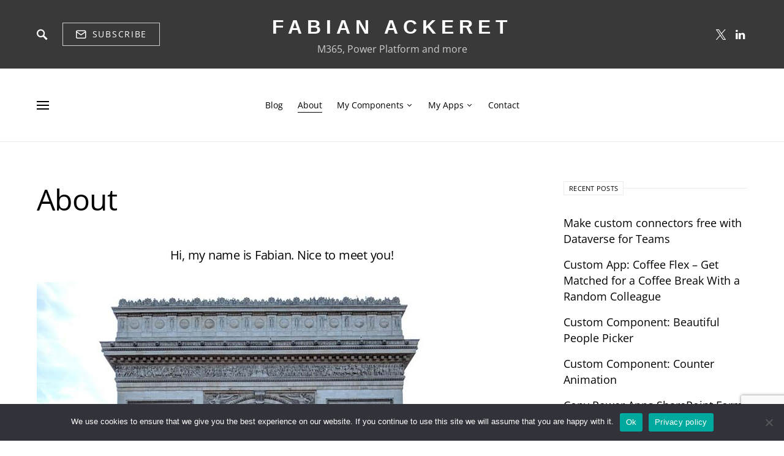

--- FILE ---
content_type: text/html; charset=utf-8
request_url: https://www.google.com/recaptcha/api2/anchor?ar=1&k=6LctVxolAAAAAGPfZ1xIuYQf61atWSNV62K_y2JY&co=aHR0cHM6Ly9mYWJpYW5hY2tlcmV0LmNvbTo0NDM.&hl=en&v=PoyoqOPhxBO7pBk68S4YbpHZ&size=invisible&anchor-ms=20000&execute-ms=30000&cb=emg0roi5wfz9
body_size: 48662
content:
<!DOCTYPE HTML><html dir="ltr" lang="en"><head><meta http-equiv="Content-Type" content="text/html; charset=UTF-8">
<meta http-equiv="X-UA-Compatible" content="IE=edge">
<title>reCAPTCHA</title>
<style type="text/css">
/* cyrillic-ext */
@font-face {
  font-family: 'Roboto';
  font-style: normal;
  font-weight: 400;
  font-stretch: 100%;
  src: url(//fonts.gstatic.com/s/roboto/v48/KFO7CnqEu92Fr1ME7kSn66aGLdTylUAMa3GUBHMdazTgWw.woff2) format('woff2');
  unicode-range: U+0460-052F, U+1C80-1C8A, U+20B4, U+2DE0-2DFF, U+A640-A69F, U+FE2E-FE2F;
}
/* cyrillic */
@font-face {
  font-family: 'Roboto';
  font-style: normal;
  font-weight: 400;
  font-stretch: 100%;
  src: url(//fonts.gstatic.com/s/roboto/v48/KFO7CnqEu92Fr1ME7kSn66aGLdTylUAMa3iUBHMdazTgWw.woff2) format('woff2');
  unicode-range: U+0301, U+0400-045F, U+0490-0491, U+04B0-04B1, U+2116;
}
/* greek-ext */
@font-face {
  font-family: 'Roboto';
  font-style: normal;
  font-weight: 400;
  font-stretch: 100%;
  src: url(//fonts.gstatic.com/s/roboto/v48/KFO7CnqEu92Fr1ME7kSn66aGLdTylUAMa3CUBHMdazTgWw.woff2) format('woff2');
  unicode-range: U+1F00-1FFF;
}
/* greek */
@font-face {
  font-family: 'Roboto';
  font-style: normal;
  font-weight: 400;
  font-stretch: 100%;
  src: url(//fonts.gstatic.com/s/roboto/v48/KFO7CnqEu92Fr1ME7kSn66aGLdTylUAMa3-UBHMdazTgWw.woff2) format('woff2');
  unicode-range: U+0370-0377, U+037A-037F, U+0384-038A, U+038C, U+038E-03A1, U+03A3-03FF;
}
/* math */
@font-face {
  font-family: 'Roboto';
  font-style: normal;
  font-weight: 400;
  font-stretch: 100%;
  src: url(//fonts.gstatic.com/s/roboto/v48/KFO7CnqEu92Fr1ME7kSn66aGLdTylUAMawCUBHMdazTgWw.woff2) format('woff2');
  unicode-range: U+0302-0303, U+0305, U+0307-0308, U+0310, U+0312, U+0315, U+031A, U+0326-0327, U+032C, U+032F-0330, U+0332-0333, U+0338, U+033A, U+0346, U+034D, U+0391-03A1, U+03A3-03A9, U+03B1-03C9, U+03D1, U+03D5-03D6, U+03F0-03F1, U+03F4-03F5, U+2016-2017, U+2034-2038, U+203C, U+2040, U+2043, U+2047, U+2050, U+2057, U+205F, U+2070-2071, U+2074-208E, U+2090-209C, U+20D0-20DC, U+20E1, U+20E5-20EF, U+2100-2112, U+2114-2115, U+2117-2121, U+2123-214F, U+2190, U+2192, U+2194-21AE, U+21B0-21E5, U+21F1-21F2, U+21F4-2211, U+2213-2214, U+2216-22FF, U+2308-230B, U+2310, U+2319, U+231C-2321, U+2336-237A, U+237C, U+2395, U+239B-23B7, U+23D0, U+23DC-23E1, U+2474-2475, U+25AF, U+25B3, U+25B7, U+25BD, U+25C1, U+25CA, U+25CC, U+25FB, U+266D-266F, U+27C0-27FF, U+2900-2AFF, U+2B0E-2B11, U+2B30-2B4C, U+2BFE, U+3030, U+FF5B, U+FF5D, U+1D400-1D7FF, U+1EE00-1EEFF;
}
/* symbols */
@font-face {
  font-family: 'Roboto';
  font-style: normal;
  font-weight: 400;
  font-stretch: 100%;
  src: url(//fonts.gstatic.com/s/roboto/v48/KFO7CnqEu92Fr1ME7kSn66aGLdTylUAMaxKUBHMdazTgWw.woff2) format('woff2');
  unicode-range: U+0001-000C, U+000E-001F, U+007F-009F, U+20DD-20E0, U+20E2-20E4, U+2150-218F, U+2190, U+2192, U+2194-2199, U+21AF, U+21E6-21F0, U+21F3, U+2218-2219, U+2299, U+22C4-22C6, U+2300-243F, U+2440-244A, U+2460-24FF, U+25A0-27BF, U+2800-28FF, U+2921-2922, U+2981, U+29BF, U+29EB, U+2B00-2BFF, U+4DC0-4DFF, U+FFF9-FFFB, U+10140-1018E, U+10190-1019C, U+101A0, U+101D0-101FD, U+102E0-102FB, U+10E60-10E7E, U+1D2C0-1D2D3, U+1D2E0-1D37F, U+1F000-1F0FF, U+1F100-1F1AD, U+1F1E6-1F1FF, U+1F30D-1F30F, U+1F315, U+1F31C, U+1F31E, U+1F320-1F32C, U+1F336, U+1F378, U+1F37D, U+1F382, U+1F393-1F39F, U+1F3A7-1F3A8, U+1F3AC-1F3AF, U+1F3C2, U+1F3C4-1F3C6, U+1F3CA-1F3CE, U+1F3D4-1F3E0, U+1F3ED, U+1F3F1-1F3F3, U+1F3F5-1F3F7, U+1F408, U+1F415, U+1F41F, U+1F426, U+1F43F, U+1F441-1F442, U+1F444, U+1F446-1F449, U+1F44C-1F44E, U+1F453, U+1F46A, U+1F47D, U+1F4A3, U+1F4B0, U+1F4B3, U+1F4B9, U+1F4BB, U+1F4BF, U+1F4C8-1F4CB, U+1F4D6, U+1F4DA, U+1F4DF, U+1F4E3-1F4E6, U+1F4EA-1F4ED, U+1F4F7, U+1F4F9-1F4FB, U+1F4FD-1F4FE, U+1F503, U+1F507-1F50B, U+1F50D, U+1F512-1F513, U+1F53E-1F54A, U+1F54F-1F5FA, U+1F610, U+1F650-1F67F, U+1F687, U+1F68D, U+1F691, U+1F694, U+1F698, U+1F6AD, U+1F6B2, U+1F6B9-1F6BA, U+1F6BC, U+1F6C6-1F6CF, U+1F6D3-1F6D7, U+1F6E0-1F6EA, U+1F6F0-1F6F3, U+1F6F7-1F6FC, U+1F700-1F7FF, U+1F800-1F80B, U+1F810-1F847, U+1F850-1F859, U+1F860-1F887, U+1F890-1F8AD, U+1F8B0-1F8BB, U+1F8C0-1F8C1, U+1F900-1F90B, U+1F93B, U+1F946, U+1F984, U+1F996, U+1F9E9, U+1FA00-1FA6F, U+1FA70-1FA7C, U+1FA80-1FA89, U+1FA8F-1FAC6, U+1FACE-1FADC, U+1FADF-1FAE9, U+1FAF0-1FAF8, U+1FB00-1FBFF;
}
/* vietnamese */
@font-face {
  font-family: 'Roboto';
  font-style: normal;
  font-weight: 400;
  font-stretch: 100%;
  src: url(//fonts.gstatic.com/s/roboto/v48/KFO7CnqEu92Fr1ME7kSn66aGLdTylUAMa3OUBHMdazTgWw.woff2) format('woff2');
  unicode-range: U+0102-0103, U+0110-0111, U+0128-0129, U+0168-0169, U+01A0-01A1, U+01AF-01B0, U+0300-0301, U+0303-0304, U+0308-0309, U+0323, U+0329, U+1EA0-1EF9, U+20AB;
}
/* latin-ext */
@font-face {
  font-family: 'Roboto';
  font-style: normal;
  font-weight: 400;
  font-stretch: 100%;
  src: url(//fonts.gstatic.com/s/roboto/v48/KFO7CnqEu92Fr1ME7kSn66aGLdTylUAMa3KUBHMdazTgWw.woff2) format('woff2');
  unicode-range: U+0100-02BA, U+02BD-02C5, U+02C7-02CC, U+02CE-02D7, U+02DD-02FF, U+0304, U+0308, U+0329, U+1D00-1DBF, U+1E00-1E9F, U+1EF2-1EFF, U+2020, U+20A0-20AB, U+20AD-20C0, U+2113, U+2C60-2C7F, U+A720-A7FF;
}
/* latin */
@font-face {
  font-family: 'Roboto';
  font-style: normal;
  font-weight: 400;
  font-stretch: 100%;
  src: url(//fonts.gstatic.com/s/roboto/v48/KFO7CnqEu92Fr1ME7kSn66aGLdTylUAMa3yUBHMdazQ.woff2) format('woff2');
  unicode-range: U+0000-00FF, U+0131, U+0152-0153, U+02BB-02BC, U+02C6, U+02DA, U+02DC, U+0304, U+0308, U+0329, U+2000-206F, U+20AC, U+2122, U+2191, U+2193, U+2212, U+2215, U+FEFF, U+FFFD;
}
/* cyrillic-ext */
@font-face {
  font-family: 'Roboto';
  font-style: normal;
  font-weight: 500;
  font-stretch: 100%;
  src: url(//fonts.gstatic.com/s/roboto/v48/KFO7CnqEu92Fr1ME7kSn66aGLdTylUAMa3GUBHMdazTgWw.woff2) format('woff2');
  unicode-range: U+0460-052F, U+1C80-1C8A, U+20B4, U+2DE0-2DFF, U+A640-A69F, U+FE2E-FE2F;
}
/* cyrillic */
@font-face {
  font-family: 'Roboto';
  font-style: normal;
  font-weight: 500;
  font-stretch: 100%;
  src: url(//fonts.gstatic.com/s/roboto/v48/KFO7CnqEu92Fr1ME7kSn66aGLdTylUAMa3iUBHMdazTgWw.woff2) format('woff2');
  unicode-range: U+0301, U+0400-045F, U+0490-0491, U+04B0-04B1, U+2116;
}
/* greek-ext */
@font-face {
  font-family: 'Roboto';
  font-style: normal;
  font-weight: 500;
  font-stretch: 100%;
  src: url(//fonts.gstatic.com/s/roboto/v48/KFO7CnqEu92Fr1ME7kSn66aGLdTylUAMa3CUBHMdazTgWw.woff2) format('woff2');
  unicode-range: U+1F00-1FFF;
}
/* greek */
@font-face {
  font-family: 'Roboto';
  font-style: normal;
  font-weight: 500;
  font-stretch: 100%;
  src: url(//fonts.gstatic.com/s/roboto/v48/KFO7CnqEu92Fr1ME7kSn66aGLdTylUAMa3-UBHMdazTgWw.woff2) format('woff2');
  unicode-range: U+0370-0377, U+037A-037F, U+0384-038A, U+038C, U+038E-03A1, U+03A3-03FF;
}
/* math */
@font-face {
  font-family: 'Roboto';
  font-style: normal;
  font-weight: 500;
  font-stretch: 100%;
  src: url(//fonts.gstatic.com/s/roboto/v48/KFO7CnqEu92Fr1ME7kSn66aGLdTylUAMawCUBHMdazTgWw.woff2) format('woff2');
  unicode-range: U+0302-0303, U+0305, U+0307-0308, U+0310, U+0312, U+0315, U+031A, U+0326-0327, U+032C, U+032F-0330, U+0332-0333, U+0338, U+033A, U+0346, U+034D, U+0391-03A1, U+03A3-03A9, U+03B1-03C9, U+03D1, U+03D5-03D6, U+03F0-03F1, U+03F4-03F5, U+2016-2017, U+2034-2038, U+203C, U+2040, U+2043, U+2047, U+2050, U+2057, U+205F, U+2070-2071, U+2074-208E, U+2090-209C, U+20D0-20DC, U+20E1, U+20E5-20EF, U+2100-2112, U+2114-2115, U+2117-2121, U+2123-214F, U+2190, U+2192, U+2194-21AE, U+21B0-21E5, U+21F1-21F2, U+21F4-2211, U+2213-2214, U+2216-22FF, U+2308-230B, U+2310, U+2319, U+231C-2321, U+2336-237A, U+237C, U+2395, U+239B-23B7, U+23D0, U+23DC-23E1, U+2474-2475, U+25AF, U+25B3, U+25B7, U+25BD, U+25C1, U+25CA, U+25CC, U+25FB, U+266D-266F, U+27C0-27FF, U+2900-2AFF, U+2B0E-2B11, U+2B30-2B4C, U+2BFE, U+3030, U+FF5B, U+FF5D, U+1D400-1D7FF, U+1EE00-1EEFF;
}
/* symbols */
@font-face {
  font-family: 'Roboto';
  font-style: normal;
  font-weight: 500;
  font-stretch: 100%;
  src: url(//fonts.gstatic.com/s/roboto/v48/KFO7CnqEu92Fr1ME7kSn66aGLdTylUAMaxKUBHMdazTgWw.woff2) format('woff2');
  unicode-range: U+0001-000C, U+000E-001F, U+007F-009F, U+20DD-20E0, U+20E2-20E4, U+2150-218F, U+2190, U+2192, U+2194-2199, U+21AF, U+21E6-21F0, U+21F3, U+2218-2219, U+2299, U+22C4-22C6, U+2300-243F, U+2440-244A, U+2460-24FF, U+25A0-27BF, U+2800-28FF, U+2921-2922, U+2981, U+29BF, U+29EB, U+2B00-2BFF, U+4DC0-4DFF, U+FFF9-FFFB, U+10140-1018E, U+10190-1019C, U+101A0, U+101D0-101FD, U+102E0-102FB, U+10E60-10E7E, U+1D2C0-1D2D3, U+1D2E0-1D37F, U+1F000-1F0FF, U+1F100-1F1AD, U+1F1E6-1F1FF, U+1F30D-1F30F, U+1F315, U+1F31C, U+1F31E, U+1F320-1F32C, U+1F336, U+1F378, U+1F37D, U+1F382, U+1F393-1F39F, U+1F3A7-1F3A8, U+1F3AC-1F3AF, U+1F3C2, U+1F3C4-1F3C6, U+1F3CA-1F3CE, U+1F3D4-1F3E0, U+1F3ED, U+1F3F1-1F3F3, U+1F3F5-1F3F7, U+1F408, U+1F415, U+1F41F, U+1F426, U+1F43F, U+1F441-1F442, U+1F444, U+1F446-1F449, U+1F44C-1F44E, U+1F453, U+1F46A, U+1F47D, U+1F4A3, U+1F4B0, U+1F4B3, U+1F4B9, U+1F4BB, U+1F4BF, U+1F4C8-1F4CB, U+1F4D6, U+1F4DA, U+1F4DF, U+1F4E3-1F4E6, U+1F4EA-1F4ED, U+1F4F7, U+1F4F9-1F4FB, U+1F4FD-1F4FE, U+1F503, U+1F507-1F50B, U+1F50D, U+1F512-1F513, U+1F53E-1F54A, U+1F54F-1F5FA, U+1F610, U+1F650-1F67F, U+1F687, U+1F68D, U+1F691, U+1F694, U+1F698, U+1F6AD, U+1F6B2, U+1F6B9-1F6BA, U+1F6BC, U+1F6C6-1F6CF, U+1F6D3-1F6D7, U+1F6E0-1F6EA, U+1F6F0-1F6F3, U+1F6F7-1F6FC, U+1F700-1F7FF, U+1F800-1F80B, U+1F810-1F847, U+1F850-1F859, U+1F860-1F887, U+1F890-1F8AD, U+1F8B0-1F8BB, U+1F8C0-1F8C1, U+1F900-1F90B, U+1F93B, U+1F946, U+1F984, U+1F996, U+1F9E9, U+1FA00-1FA6F, U+1FA70-1FA7C, U+1FA80-1FA89, U+1FA8F-1FAC6, U+1FACE-1FADC, U+1FADF-1FAE9, U+1FAF0-1FAF8, U+1FB00-1FBFF;
}
/* vietnamese */
@font-face {
  font-family: 'Roboto';
  font-style: normal;
  font-weight: 500;
  font-stretch: 100%;
  src: url(//fonts.gstatic.com/s/roboto/v48/KFO7CnqEu92Fr1ME7kSn66aGLdTylUAMa3OUBHMdazTgWw.woff2) format('woff2');
  unicode-range: U+0102-0103, U+0110-0111, U+0128-0129, U+0168-0169, U+01A0-01A1, U+01AF-01B0, U+0300-0301, U+0303-0304, U+0308-0309, U+0323, U+0329, U+1EA0-1EF9, U+20AB;
}
/* latin-ext */
@font-face {
  font-family: 'Roboto';
  font-style: normal;
  font-weight: 500;
  font-stretch: 100%;
  src: url(//fonts.gstatic.com/s/roboto/v48/KFO7CnqEu92Fr1ME7kSn66aGLdTylUAMa3KUBHMdazTgWw.woff2) format('woff2');
  unicode-range: U+0100-02BA, U+02BD-02C5, U+02C7-02CC, U+02CE-02D7, U+02DD-02FF, U+0304, U+0308, U+0329, U+1D00-1DBF, U+1E00-1E9F, U+1EF2-1EFF, U+2020, U+20A0-20AB, U+20AD-20C0, U+2113, U+2C60-2C7F, U+A720-A7FF;
}
/* latin */
@font-face {
  font-family: 'Roboto';
  font-style: normal;
  font-weight: 500;
  font-stretch: 100%;
  src: url(//fonts.gstatic.com/s/roboto/v48/KFO7CnqEu92Fr1ME7kSn66aGLdTylUAMa3yUBHMdazQ.woff2) format('woff2');
  unicode-range: U+0000-00FF, U+0131, U+0152-0153, U+02BB-02BC, U+02C6, U+02DA, U+02DC, U+0304, U+0308, U+0329, U+2000-206F, U+20AC, U+2122, U+2191, U+2193, U+2212, U+2215, U+FEFF, U+FFFD;
}
/* cyrillic-ext */
@font-face {
  font-family: 'Roboto';
  font-style: normal;
  font-weight: 900;
  font-stretch: 100%;
  src: url(//fonts.gstatic.com/s/roboto/v48/KFO7CnqEu92Fr1ME7kSn66aGLdTylUAMa3GUBHMdazTgWw.woff2) format('woff2');
  unicode-range: U+0460-052F, U+1C80-1C8A, U+20B4, U+2DE0-2DFF, U+A640-A69F, U+FE2E-FE2F;
}
/* cyrillic */
@font-face {
  font-family: 'Roboto';
  font-style: normal;
  font-weight: 900;
  font-stretch: 100%;
  src: url(//fonts.gstatic.com/s/roboto/v48/KFO7CnqEu92Fr1ME7kSn66aGLdTylUAMa3iUBHMdazTgWw.woff2) format('woff2');
  unicode-range: U+0301, U+0400-045F, U+0490-0491, U+04B0-04B1, U+2116;
}
/* greek-ext */
@font-face {
  font-family: 'Roboto';
  font-style: normal;
  font-weight: 900;
  font-stretch: 100%;
  src: url(//fonts.gstatic.com/s/roboto/v48/KFO7CnqEu92Fr1ME7kSn66aGLdTylUAMa3CUBHMdazTgWw.woff2) format('woff2');
  unicode-range: U+1F00-1FFF;
}
/* greek */
@font-face {
  font-family: 'Roboto';
  font-style: normal;
  font-weight: 900;
  font-stretch: 100%;
  src: url(//fonts.gstatic.com/s/roboto/v48/KFO7CnqEu92Fr1ME7kSn66aGLdTylUAMa3-UBHMdazTgWw.woff2) format('woff2');
  unicode-range: U+0370-0377, U+037A-037F, U+0384-038A, U+038C, U+038E-03A1, U+03A3-03FF;
}
/* math */
@font-face {
  font-family: 'Roboto';
  font-style: normal;
  font-weight: 900;
  font-stretch: 100%;
  src: url(//fonts.gstatic.com/s/roboto/v48/KFO7CnqEu92Fr1ME7kSn66aGLdTylUAMawCUBHMdazTgWw.woff2) format('woff2');
  unicode-range: U+0302-0303, U+0305, U+0307-0308, U+0310, U+0312, U+0315, U+031A, U+0326-0327, U+032C, U+032F-0330, U+0332-0333, U+0338, U+033A, U+0346, U+034D, U+0391-03A1, U+03A3-03A9, U+03B1-03C9, U+03D1, U+03D5-03D6, U+03F0-03F1, U+03F4-03F5, U+2016-2017, U+2034-2038, U+203C, U+2040, U+2043, U+2047, U+2050, U+2057, U+205F, U+2070-2071, U+2074-208E, U+2090-209C, U+20D0-20DC, U+20E1, U+20E5-20EF, U+2100-2112, U+2114-2115, U+2117-2121, U+2123-214F, U+2190, U+2192, U+2194-21AE, U+21B0-21E5, U+21F1-21F2, U+21F4-2211, U+2213-2214, U+2216-22FF, U+2308-230B, U+2310, U+2319, U+231C-2321, U+2336-237A, U+237C, U+2395, U+239B-23B7, U+23D0, U+23DC-23E1, U+2474-2475, U+25AF, U+25B3, U+25B7, U+25BD, U+25C1, U+25CA, U+25CC, U+25FB, U+266D-266F, U+27C0-27FF, U+2900-2AFF, U+2B0E-2B11, U+2B30-2B4C, U+2BFE, U+3030, U+FF5B, U+FF5D, U+1D400-1D7FF, U+1EE00-1EEFF;
}
/* symbols */
@font-face {
  font-family: 'Roboto';
  font-style: normal;
  font-weight: 900;
  font-stretch: 100%;
  src: url(//fonts.gstatic.com/s/roboto/v48/KFO7CnqEu92Fr1ME7kSn66aGLdTylUAMaxKUBHMdazTgWw.woff2) format('woff2');
  unicode-range: U+0001-000C, U+000E-001F, U+007F-009F, U+20DD-20E0, U+20E2-20E4, U+2150-218F, U+2190, U+2192, U+2194-2199, U+21AF, U+21E6-21F0, U+21F3, U+2218-2219, U+2299, U+22C4-22C6, U+2300-243F, U+2440-244A, U+2460-24FF, U+25A0-27BF, U+2800-28FF, U+2921-2922, U+2981, U+29BF, U+29EB, U+2B00-2BFF, U+4DC0-4DFF, U+FFF9-FFFB, U+10140-1018E, U+10190-1019C, U+101A0, U+101D0-101FD, U+102E0-102FB, U+10E60-10E7E, U+1D2C0-1D2D3, U+1D2E0-1D37F, U+1F000-1F0FF, U+1F100-1F1AD, U+1F1E6-1F1FF, U+1F30D-1F30F, U+1F315, U+1F31C, U+1F31E, U+1F320-1F32C, U+1F336, U+1F378, U+1F37D, U+1F382, U+1F393-1F39F, U+1F3A7-1F3A8, U+1F3AC-1F3AF, U+1F3C2, U+1F3C4-1F3C6, U+1F3CA-1F3CE, U+1F3D4-1F3E0, U+1F3ED, U+1F3F1-1F3F3, U+1F3F5-1F3F7, U+1F408, U+1F415, U+1F41F, U+1F426, U+1F43F, U+1F441-1F442, U+1F444, U+1F446-1F449, U+1F44C-1F44E, U+1F453, U+1F46A, U+1F47D, U+1F4A3, U+1F4B0, U+1F4B3, U+1F4B9, U+1F4BB, U+1F4BF, U+1F4C8-1F4CB, U+1F4D6, U+1F4DA, U+1F4DF, U+1F4E3-1F4E6, U+1F4EA-1F4ED, U+1F4F7, U+1F4F9-1F4FB, U+1F4FD-1F4FE, U+1F503, U+1F507-1F50B, U+1F50D, U+1F512-1F513, U+1F53E-1F54A, U+1F54F-1F5FA, U+1F610, U+1F650-1F67F, U+1F687, U+1F68D, U+1F691, U+1F694, U+1F698, U+1F6AD, U+1F6B2, U+1F6B9-1F6BA, U+1F6BC, U+1F6C6-1F6CF, U+1F6D3-1F6D7, U+1F6E0-1F6EA, U+1F6F0-1F6F3, U+1F6F7-1F6FC, U+1F700-1F7FF, U+1F800-1F80B, U+1F810-1F847, U+1F850-1F859, U+1F860-1F887, U+1F890-1F8AD, U+1F8B0-1F8BB, U+1F8C0-1F8C1, U+1F900-1F90B, U+1F93B, U+1F946, U+1F984, U+1F996, U+1F9E9, U+1FA00-1FA6F, U+1FA70-1FA7C, U+1FA80-1FA89, U+1FA8F-1FAC6, U+1FACE-1FADC, U+1FADF-1FAE9, U+1FAF0-1FAF8, U+1FB00-1FBFF;
}
/* vietnamese */
@font-face {
  font-family: 'Roboto';
  font-style: normal;
  font-weight: 900;
  font-stretch: 100%;
  src: url(//fonts.gstatic.com/s/roboto/v48/KFO7CnqEu92Fr1ME7kSn66aGLdTylUAMa3OUBHMdazTgWw.woff2) format('woff2');
  unicode-range: U+0102-0103, U+0110-0111, U+0128-0129, U+0168-0169, U+01A0-01A1, U+01AF-01B0, U+0300-0301, U+0303-0304, U+0308-0309, U+0323, U+0329, U+1EA0-1EF9, U+20AB;
}
/* latin-ext */
@font-face {
  font-family: 'Roboto';
  font-style: normal;
  font-weight: 900;
  font-stretch: 100%;
  src: url(//fonts.gstatic.com/s/roboto/v48/KFO7CnqEu92Fr1ME7kSn66aGLdTylUAMa3KUBHMdazTgWw.woff2) format('woff2');
  unicode-range: U+0100-02BA, U+02BD-02C5, U+02C7-02CC, U+02CE-02D7, U+02DD-02FF, U+0304, U+0308, U+0329, U+1D00-1DBF, U+1E00-1E9F, U+1EF2-1EFF, U+2020, U+20A0-20AB, U+20AD-20C0, U+2113, U+2C60-2C7F, U+A720-A7FF;
}
/* latin */
@font-face {
  font-family: 'Roboto';
  font-style: normal;
  font-weight: 900;
  font-stretch: 100%;
  src: url(//fonts.gstatic.com/s/roboto/v48/KFO7CnqEu92Fr1ME7kSn66aGLdTylUAMa3yUBHMdazQ.woff2) format('woff2');
  unicode-range: U+0000-00FF, U+0131, U+0152-0153, U+02BB-02BC, U+02C6, U+02DA, U+02DC, U+0304, U+0308, U+0329, U+2000-206F, U+20AC, U+2122, U+2191, U+2193, U+2212, U+2215, U+FEFF, U+FFFD;
}

</style>
<link rel="stylesheet" type="text/css" href="https://www.gstatic.com/recaptcha/releases/PoyoqOPhxBO7pBk68S4YbpHZ/styles__ltr.css">
<script nonce="B2v66ZUzfn-8KknN3i2JiQ" type="text/javascript">window['__recaptcha_api'] = 'https://www.google.com/recaptcha/api2/';</script>
<script type="text/javascript" src="https://www.gstatic.com/recaptcha/releases/PoyoqOPhxBO7pBk68S4YbpHZ/recaptcha__en.js" nonce="B2v66ZUzfn-8KknN3i2JiQ">
      
    </script></head>
<body><div id="rc-anchor-alert" class="rc-anchor-alert"></div>
<input type="hidden" id="recaptcha-token" value="[base64]">
<script type="text/javascript" nonce="B2v66ZUzfn-8KknN3i2JiQ">
      recaptcha.anchor.Main.init("[\x22ainput\x22,[\x22bgdata\x22,\x22\x22,\[base64]/[base64]/[base64]/[base64]/cjw8ejpyPj4+eil9Y2F0Y2gobCl7dGhyb3cgbDt9fSxIPWZ1bmN0aW9uKHcsdCx6KXtpZih3PT0xOTR8fHc9PTIwOCl0LnZbd10/dC52W3ddLmNvbmNhdCh6KTp0LnZbd109b2Yoeix0KTtlbHNle2lmKHQuYkImJnchPTMxNylyZXR1cm47dz09NjZ8fHc9PTEyMnx8dz09NDcwfHx3PT00NHx8dz09NDE2fHx3PT0zOTd8fHc9PTQyMXx8dz09Njh8fHc9PTcwfHx3PT0xODQ/[base64]/[base64]/[base64]/bmV3IGRbVl0oSlswXSk6cD09Mj9uZXcgZFtWXShKWzBdLEpbMV0pOnA9PTM/bmV3IGRbVl0oSlswXSxKWzFdLEpbMl0pOnA9PTQ/[base64]/[base64]/[base64]/[base64]\x22,\[base64]\\u003d\x22,\x22wpcnwoHDtMOCwpzDnMK3LsK/GCUkaVVfcsOKw5lPw4A8wpMqwofCjSIub1xKZ8K5AcK1Wm3CuMOGcEdqwpHCscO5wpbCgmHDk2nCmsOhwqrCgMKFw4MLwqnDj8Oew5nCoBtmE8KqwrbDvcKHw5w0aMOMw6fChcOQwqgJEMOtPBjCt18fwqLCp8ORE3/Duy16w7JvdChCaWjCgcOgXCMqw7N2wpMfRCBdQ2Eqw4jDlsK4wqF/woQdMmUwVcK8LBxyLcKjwqbCn8K5SMO9b8Oqw5rCh8KrOMOLE8KKw5Mbwoouwp7CiMKWw44hwp5uw47DhcKTCcKrWcKRYxzDlMKdw5E/FFXCkcOkAH3DqjjDtWLCqEgRfwDCqRTDjUxDOkZ/ScOcZMOnw6ZoN0jCnxtMKcKGbjZXwo8Hw6bDucKmMsKwwpfClsKfw7NPw5xaNcKQA3/DvcOOX8Onw5TDoz3ClcO1woQ8GsO/KzTCksOhKmZgHcOcw6TCmQzDs8OKBE4TwqPDumbCjsO8wrzDq8OKVRbDh8Kiwr7CvHvCgGYcw6rDisKpwroyw7Q+wqzCrsKowrjDrVfDvMK5wpnDn1VRwqhpw7IRw5nDusKlesKBw58RCMOMX8KOQg/CjMKowoATw7fCsy3CmDoDSAzCnhQhwoLDgBgBdyfCpgTCp8ODfMK7wo8aaibDh8KnFlI5w6DCmcO0w4TCtMKdfsOwwpF+JlvCucOcbmMyw7/ClF7ChcKFw5jDvWzDtUXCg8KhcV1yO8Kvw5YeBnvDicK6wr4BMGDCvsK+aMKQDgoIDsK/USwnGsKFUcKYN2Mcc8Kew5/[base64]/woMlw4bDkMK+K8K5wojDkE/Cu8OmNMOew7Jjw5ENw7cSbExWdhvDsARsYsKkwoB4djzDgcO9Yk9mw6NhQcOtOMO0Zw8kw7MxCMOcw5bClsKTdw/Cg8OKMGwzw746Qy1mTMK+wqLCnHBjPMO3w6bCrMKVwp/DuBXChcOCw6XDlMOdccOWwoXDvsO+DsKewrvDkcOHw4ASYcOFwqwZw6TCpCxIwo4ow5scwrM/[base64]/DvMOwwoFzDMOAAcO0L8OmTcKjwoUfw54tAcOfw64bwo/DlEYMLsO+ZsO4F8KVHAPCoMKKDQHCu8KPwoDCsVTCqVx3dsOGwq/Cth00cwRcwojClsKDwqsOw7MwwovCgzASw5nDpcOnwqhcMV/[base64]/[base64]/Drn7Dlh3CocK2w6MLJsOTO8KBw6TDq8KScEUpw53DqsORCRUSbsOkSw7Doh5aw7fDq25mZ8OfwoJiFHDDqWlpw4/DtMOmwpQnwp5Pwq3DscOQwphJBWnDph98wr51w4bCpsO7ZcKxw6rDvsKOEx5fw4MkBsKCBQ3Dmm5ILHbCqcO8CWbDvcKVwqTDlTpewr/CqsOSwrsWwpTCkcOXw4HClMKYNMKwZ3xHSsOOwqsFXnnCiMOtwovCqVzDp8ONwpLCi8KETmleaU3ClhTCvcOeBGLDh2PClSrDpsKSw5Z+wqYvw5TCtMKlw4XCsMKFfj/Dr8KWw6UEMSQmw5guNsOoasKNDMKfw5FbwrXDscOQwqNlVMKmwqzDjiInwpPDnsOrRcKowoBqb8OzT8K+BcOSTcOWw4bDqn7CuMK5cMK7AQPCki/Do1YNwqVSw5zDiF7CjVzCl8K5ecOdYTHDpcORGsK4ecO6DijCn8OZwqnDunR1DcOTAcKKw7jDsgXDk8OHwqvChsKxVsKBw6HCnMOUw4PDmToqMsKJX8OoJAY4f8OOaQzDqBHDp8KuV8KRacKTwr7CosKwChLCuMKHwqnCrQdMw5vCo24aasOmbQttwrXDgCfDkcKiw5/CpMOMw5UKA8OtwobCi8KxO8OowoU4wq3Du8K4wqvCtcKSPTkWwq9oX1TDrnLCoV7CtBLDjEDDq8OuSCYbw5jCh1bDoHAARSfCi8OuPcOzwoHCm8KdBsO7w5jDicOIw7p0XEMcSmIPZyoYw6LDucOnwpjDiWwBegA1wp/CsBxGa8K4SXhqbsOqB3gVbgLCrMONwpUVEljDpkzDm1XChcO8cMOFw5g/[base64]/w6RzWMOUJ0rCq8ORCkXCpMKyw77DsWHCusKgck9RLMKzw5rCsl9Nw4rCgsOhC8OCw6JiS8OyR1nDvsOwwqPCuQ/CoDYJwrMaZ15wwo3DvwFiwptJw73CoMK6w7rDscOjM1s4wpQwwoNfAsKEYU7CngHCmwRcw7rCgcKMH8KLW3RTw7FMwp3Cogs7QzMhHwp9wpvCrcKOCsKQwoTCjMKMaicfLD1tDXnDpyPDksOCUV3CiMO4CMKEYMOLw6Q8w546wo/CpkdFBMOpwqcsSsO8w7nCgcOePsOFWFLCjMKdK0zCtsO7HMOYw6LDjEbCtsOpw7TDj0jCtxXCvBHDiz0wwpIowoM0a8OBwrZuBTBgw77Dk3fDiMKWR8OrNCvDg8Kbw4HDpX5Hwpp0J8O/[base64]/Cq0cjw7TCisO2wp9yw54Bwo3DmW7DhlDCpsO9WsKvwr0iYQNVc8OMTcKpRi1HfllYWcOAOsOuUcO1w7VyCwlSw5rCqcOpf8OuHsOEwrLDtMKnwoDCuFLDjGoneMO8GsKDNcO9FMO/IsKDw4MawplZwonDssOheChgVcKLw7fDo1DDi1lxOcKKABklEUHDq3EBO2fDmiXDrsOsw4jClEZYwqjDuHMNXwxjRMOVw58Tw6VCwr5+IXPDs1MLwoMdV2HDogXClAzDpMO+w6nDgy1vJMOnwo/DlcOfNV8Jc2FswopibMO+wobCpAN8wo8neBkNw5lzw4DCnzkZYzFlw6dDc8OrMsKHwoDDmMOKw5JSw5jCsgHDksORwowyAcKyw7Z6w719I1JTw5oLbsKyRQHDucO/cMObfcKuO8OBCcOyVDLCp8OiUMO+w7cgGz8qwpbCvm/DuiXDjcOsJyfCsUMewqdXGMOqwpI5w5VrfsKlE8O4Dw43bg4Ow6wMw5zDmjDCm0EVw4fDhsOOKS8DVsObwpDCj148w6AyUsOWw7fCtMK7wo3DqEfCozljQlgUd8KVAcKgSsOUc8KEwoF/w6Jbw5o5d8Odw6tdPMOYVFNQe8ORwpAxwrLCtSosTQ1jw6NPwo/ChhpUwrfDv8O7VAccAMK+OVnCsg7CjcKzTcKsC2XDsSvCosKtXsKpwp8Xw5nDvMKiJhPCqcKrUzl3wqhRQB7DkWzDhgbDsnTCnUNXw6cCw6t0w5c+w6QOw4TCtsOTTcKuC8KQwr3Cq8K6wqh5TMKXCwrCl8Ofw43Ct8Kiw5giO03Dmn3CicOgKQESw4/DnMKoEhTCnHfDsjpUw4LClMOtZkpjS0M1wqsiw6fCmicSw7xATsOnwqIDw7kXw6fCuV1Mw4tswoPDqlYPOsKcJcOTM0bDi0ZRWsK5wrJRwrXCrAx7woZ5wpMwYcKXw4EQwqjDucKZwoEQQVDCgVfDtMOqMm/Dr8KgHBfCucK5wpY7Z3AbNTVPw5YQOMKTWkwEC3MZPsKOEsK0w7YvbCbDgWI5w44gwopmw6jCjWfCnsOlRGsIBcK4HnZSJhfDjVt3MMKJw6oxUMKacBTDlBsNcwnDr8O2w6jChMKwwpHDkk7DtMKRAAfCucOsw6fDscK6w7xES3cJw6pbD8KbwpInw4cDMcKUDG/DvcO7w7bDjMOTwo/DjQVjwp4TPMOlw5PDjCrDrcKqMsO1w5hbw4ghw41EwoNfS2PDr0sHwpkAb8OSw7NtP8K3esO8Hzdbw7LDnSDCvwrCrXjDmXzCiUbDgHgFVDzDhF/DvVZGTcO2wrdUwqNfwr0Vwppjw7RlQMOYJC/DkUBdBsKfw7kIQAlHwrQHM8Kww486w6fCncObwo1VI8OLwoUANcKOwp/DgcOfw7HCgmU2wobDsxdhWMKtCsOyd8Kkw6RTwpImw4Z5U2jCpsORC07CjcK0Nlh/w4HDkBBVeybCoMO3w6INwpgCPSd7fcOkwrbDtlHCncOZLMOUBcOFQcO9P1LDpsOewqzDhAQHwrHDhMODwpnCuitzwrvDlsKqwr5CwpF+w7vDt28iCX7CisOVfsOcw4Ndw7/DvFDCn1UjwqBDw73CpiTCngdJAcO/[base64]/DvQ9xR8OYJMORw7l/UcOuEnQAwqlmfcKFw7hIw5oDw5PCiV0jw5HDpsKhw43Cl8O0AHkCMcO8PQnDuEfDiidjw6fCu8KTw7PCuQ3ClcKdegXDgMKHwo3CjMOYVjbCi1nCv3MVwrbDucKlB8KBAcOYw4lPwqXCmsOdwpAIw6XDscKbw5HCtwfDkml/[base64]/CvhXDpTt4eMOqwojDunAawpDCksK8EWdww7rDnsKaVMKJaQ3DjQLCiCoLwplxcTDChcOYw7sTcg3DnR/DvcOLMmLDtsKWJDNcIMKdODxmwpfDnMKHZGEFwoVBTilJw68OGlHCgcKzw6JRCMONw7bDksO/SlDDk8OAwrbDkE7DtMOPw54/w5c9I3LDjcKML8OabhXCr8KVM0/ClMOkwrlaWAc4w4YNOW5HVsOKwq9lwoTCmcOMw5lwSyHCo2wYwoJ0w4oMw7crw4s7w67CqMOWw7ANScKMOgfDrMOpw712wqnDgy/DmcOuw6Z5DXRGwpDDq8Oxw7cWVxZJwqrDkibCssObTMKow5zCk1xOwppIw4Q4wrvCmsKxwqRiNFbDlj/[base64]/woLCixJfYcObw73CrHtCwrHDnGfCj8OOXcKYw6PCkcKxwq/DssKYw6TDggzDiU5/[base64]/[base64]/[base64]/DkcO3woFtDRUbw68rKsKCw7LCiX7DtkXCiEDCjMOLw5FAwqLDmcKXwr/Cjz9FIMOlw57DicKlwr4xAmDDpMOLwpEWd8Kiw4rCmsOBw6PDq8Klw57DmU/[base64]/DribDr8KAw5hsw5/[base64]/[base64]/w6jDpMKLw6ptwoPDsMKSwosAwoPDlD/Dr8OCwqHDiGcUeMKFw7LDhXhow6BlMsORw7UWGsKEVzEzw5Ycf8O7OgcJw5wxw5ZrwqF5ZyR5MCjDqcOfejjClzUKw4vDisKPw4XDq1zDvknCr8K6w6UKw4jDgi9IPMOjw5Yew6TDiDfDlCHCksOMw4fChg/Ct8OWwpzDpzDDhsOmwqnCo8KFwrPDrQAdfsOPw6IuwqPCv8OeeFPCq8OBdEDDsA/[base64]/ClsKUI8O3AcK8GcKxw77CicO4wqYyd8ObcUAqw6zChcKAZVtdGlw5OkxLw6PDl2M2HlgcdFzCgmzDkgDDqEQNwprCvi4gw5bDki7Cu8OmwqdEKAxgQMKmdhrCpMK2woVuVxTDuisdw6DCm8KLY8OfAy/[base64]/[base64]/[base64]/[base64]/BcOUF8OXwpBEcMO1w6zCuArDiQ/CiRXCjENGwrtXb195w73CqsK9YSXDr8OxwrTDoVNqw5MIw5nDhSfChsKPFMKUwq/DpcKCwprCs2LDkcKtwpljHxTDv8KRwpvCkhxTw45FBTbDmCtKV8OUw6vDsEMBw7xaeQzDicKvaz9cQ2dbw4rDvsOSBlnDsyIgwpZ7w6PDjsOhecKNc8KCwqV7wrZGK8KJw6nCq8KKTVHDkHHDiUIxworDhGNxPcKpFQBQIhETwoXCkMO2FEBLSSLDtMKrwo0Pw4/CjsO6WsOhR8K2w6rCqQBFLWjDrCNKwr8yw5jCjMOjWzMgwrnCo1Vjw4DCi8OjDcOBccKDViZQw6zDqxrCllfChFNbdcKWwrN5Vy8pwp9yJA7CrA9QWsKQwrTCvTlQw5TCghvDncOEw7LDqDzDpMOtHMKFw7vCmTHDqMKJw4/CnkPDoip8wrxiwpFQLgjCn8Ojw6TCp8O2XMODNhfCvsOufQIYw5IvUBXDrlzClAwcT8OBcWzCsUfCscKVw47DhMOdTDUfwq7CqsO/wooPw4Vuw67CsTjCkMKaw6Zfw5Fbw5NiwrhwHsK7SlLCo8Khw7HCpcKdA8Oew43CpUxRdMK9LyzDhGd4BMK3BMK5w6ZDb3NNwoFtwofCkcOGU3/DssK/NcO9A8Ojw5TCqARKc8Klwp9XFkjCijfClDHDsMOEwopXBmjCjsKgwrzDuyVMcsOFw7TDkcKGdWvDoMOnwosRQkdAw6Mxw4/DicOPPcOTw5nCqcKEw5w+w5AZwrxKw6TDnMKnVcOIR3bCsMKmY2QiD3DCknZLaTbDtMKHSMO3wqoGw5Bqwo4pw4zCs8KVwr9kw6rCrcKnw5xgwrDDqsO1wq0YEMKSAMOYf8OMNHhPCgHCq8OMEsKgw6/[base64]/wp9UbcKpwqfDg8OWw43CsCwdwrR1WiktYWQsw4UpwqdPw74FGsKJAsK7wr7DiUMaFMOVw4LCiMOiKE8NwpzCtlDDsWjDkj3CoMK3WTlDf8OyEcOsw5pnw4PCgHrCpMOJw7LCnsO/w6oAc0ZvXcOuaAjCvcOkFyYLw6c1woPDt8O/w5XDpcOCwpPCnxl9wqvCnsKgwo56wpXDnAd6wpvDhsKww6Z+wr48KMKdNsOmw6/DoEBbXwxRwpbCmMKVwr/CrnXDnGzDu3rDsnzDmDTCmlVewoswViPCjsKjw4HCi8KAwohjH2zCqsK7w47Cv2V6IcKkw6/ClBJ5wrtdKVxxwoAJAErDm34vw5YgMU5bwr7Ch1YRwoZZO8KdXjbDhCTCsMO9w7/DnMKBVsK+wpE1w6LCmMK/wq8lLcOUwrLDnsK0LcKPfjvDvsOjHA3Dv0J+PcKrwpXCgcOeZ8Kzb8KAwrrCmUbDsjnDqQbDuAvCnMOCERUPw5cxw4PDicKUHlzDqFfCqCMxw4fCtMOKMsKZwoYZw716wpXDhcOcTMOONUHClcKBwo7DmQHDuzbDt8K3woxTDsOEUGo+V8KoF8KPAMK/FXB9GsKuw4Z3GnDCtMOaYcO4w5lYwpQ4T2Qgwp9FwpfDk8KwWsKjwqU7w77DlcKcwonDtWYqS8KdwqjDo3fDqMOGw4o8woVqwrTCssObw7TCiBJPw4ZawrZTw6/CmRrDrlxFd3paHMK/wqALWsOjw7LDnHrCtcOEw6lqR8OoSlPCj8KoGBwxTxw1wqNRwrN4QEDDi8OTfBfDlMKDH1gnwpszCMOOw5fDkibCh17CiCjDrsK4wqLCrcO4fcKVTWDDgUBMw4V9ZcO8w7wow6sMEcKcDBLDqcOMbcKGw7rDrMKvXVxHPsKxwrXDhmpWwofClW/CrcO0eMO+PAvDojnDsD/DqsOEFXjDpiIewqJbUG96JMO2w6VJR8KCw5vCp0vCqU3DqMOvw5DDtjtvw7vDgQN1GcOZwrXDgB/CqA9Iw6bCunEswq/Cn8KtfsOmacOww7LCqF9hRxvDpXpEwp9neSPCohEVwrXCi8KjfkYSwoFGw6lYwo48w48ddcO4YcONwqpawqM9QXTDhUwhP8ODwo/[base64]/OAjChBkJC0JCEsKOXX7DvsOZwr91w4IIw6lPVMKGwpzCtMKyworDuh/[base64]/Dk2/[base64]/DvMKYbWQzTVXClwNRw6EeYkQowrxzwogSQWLDosO9wpXCt3gxaMKHIsK0ScOzdhoQEsOxK8KOwr07w4rChBVxHD/Dpzs+FsKuIEBcOygEHW0jKz7CvUXDrkfDiCItw6cPwqpXc8K3KHoYLMKvw5rCoMO/[base64]/woQZw5zCuHDDgMKgc8KFw7HCjcOwwrjDtmPCr2c5K23CvCorw4ggw7zCqxPDk8K+w5rCvzgANsKkw5LDoMKCO8OTwoMxw5TDs8OAw5DDi8OFwqjDtMKfbhU9GhkBw7MzI8OlK8OPXAtfex5uw57CisOUw6Jjw63DrT8Ww4cbwqDCujTChiRKwrTDrTfCqMKjXBN/[base64]/XQDDicOzIW5/wojCqwfCt8OSwoNLVGzDjcK2IT7ClMO/PSknWcK0LMOMw7Z3GGLDgMOgwq3CpzDClMKoUMK8N8O8TcOEWnQrCMKxw7fDlEl5w5sdKXLDqBjDn2DCvcKwKTsEw6XDrcO5wrHDpMOMwqU+wr4Xwpgbw6ZNw7sewpvDvcOXw7Vowro4bU3Cu8KDwrlcwotKw6ZKEcOtG8Kzw4DCq8ONw6EaJFLDisOSw5fCuF/Dt8OWw6HDjsOvwrIkT8OoZsK1ccOTW8KjwqAdQsOQUycBw4PDmDUQw5xiw5PDsAPDkMOpdcOUBBvDjcKZw4bDqTdDw7IXGRgpw64eWMKkeMOKwodxEAF/woVZOQPCukJibMOAXhA0VcK8w4LCsR9uY8KmX8KcT8OqM2PDqUnDkcO3woLChsK/wqDDvsO9FcKgwqMBbMKWw7MhwpnCsCUPwrl7w7LDkSTDpyQqOsOrCsORSBFtwo4mX8KIC8OUdDlsTF7DqAPDrmzClwnCucOIcMOWw5fDhlF6wqsBTcKSEyfCnMOLw5Z4TlNzw5Icw4BmbsKpw5YeClzCjzEVwoNpwoghVH4Ew5rDisOOe1zCtCDCl8KteMK/[base64]/[base64]/[base64]/[base64]/DkH/ClEdZwq5fw7oBQMKJw4U/[base64]/UwfCq1/DlUZzwqjCpsOKw5tNwp/CrmHDqV7DjgFba1gAScKyDcOYVcOXw5FDwooHOFfDumkRwrBoGXHDiMObwrZ+cMKRwqkRTG9owqYIw6g8ecKxPzTDpDIrTMOxWSs9YsO9wq5Nw7rCn8OFbzXDszrDsyrCo8OfDQ3CqMOKw4XDhyLCs8OPwrjCrB18w5rDm8OjJ0E/wrc6w4VcXi/DnXRtE8OjwqdawrHDtTBRwq1AaMOJb8KqwrjCrcKiwr3CuSoHwqxfwrzDlMO1wofDqF3DnsOoD8O1wqPCuypxJEgcIQnCk8Kywrpow4JBwoo7NsKaH8KowpDDrVHCtQUCwq1fBkPCvcKrwrNMWm9bB8Kjwrs4eMO9TmNpw7oCw555QSXDmcOHw6/CrMK5PBJGwqPDqsKuwrzCvBXDtDLDiUnCk8O1w5BUw4Iyw4XDrzbCo28bwqEENQzDvMKvYC3DssOvGiXCncOyTsKAZxrDk8Kuw5/[base64]/DjMOtbMOwwoLCrcOgw53Ck1s5wqF2fMKMwrBCw7wew5DCtsOYSUDCh2jDgCFwwqxUCMOxwqjCv8KbV8OKwo7DjMKgw4sSGyfDhcOhwpPDqcOiPF3CuX0rw5bDuy0+wonCh3DCvGlkfkBOB8O7FmJJdGHDombCsMOYwq/CvcOWDWzCrE/CpTAZXzbCvMORw7ZEw6JywpF0wrJadgfCrFLCj8OfVcO9OsK3TRAEwoPCrFkmw5jCpzDChsOrd8OKWxbCkMOZwrjDusKcw7QswpLDkcOqwozDq0IlwqUrB3jCl8K/[base64]/XsOFMmESw6R/H8Olw4jCg0tEDWbCtAvCgkgPEcKAwr1Wd2gSbRPCpcKQw644BsKHVcOeezBkw5UPwpjCuS3CpsKxwoDDu8Kzw7fCmC4fwrzDrG8vwoLDrsKKdMKKw5fDosKPcFHCscK+T8KoLMKiw5JiF8OnaUXDn8KNCyHDscO1wq/[base64]/DqW1bwp7DmybCvsKIw6TDm8Onw4TDisKmecOQfsO0RsOawqVxwodkwrFsw6/[base64]/w5tPw63Dgkodw5ktasKBRcOyTcKgwrjCksKaLBHCiQM5woQ0w6A8wpoCw4tzGMOFw4vCpjgpHMODCH/Ct8KkMXnDq2ddfQrDkgLDgUrDmsKEwp9awoZ9HC7DvhU4wqXDmcKYw48vRMKYewzDmjzDncK7w6NEacOpw4w0WMOywobCh8Ktw7/DlMOtwpxew6QNX8KVwr0iwrnCkhpfEcOJw4LCvgxfwrXCrcO1GBNEw4J2wpDCvsKiwrM7eMKpw7Aywp/DqMOcJMKPBMO9w74wGhTCg8OLw5NrKwbCnFjCtxlNw5/CilRvwrzDmcK3aMObDi5CwpzCpcKLfFHDm8KMfDnDlRvDhgrDhBtzUsOxE8K1VMO7w6o4w4QBwoHCnMKTwqvCpWnCkMOVw6c/w6/DqmfCgkxvPS8iORrDgsKzwrgMF8Okwo1WwqtXwp0FcsK/[base64]/w688w5/CjMOGwrwHJ8K5wp8Jw6bCoTgkHy8Zw5fDo1gmw4HCjMKiJcKTwpBYEcOXcsO8wpQUwr/DusOpwrPDix3DkA7DrDHCgRTCmsOfCxHDmsOsw6BCanrDhzfCiUbDjCzDjQAdwpnCucKje1UYwpQ7w4rDjsOUwpMiKsKkTcKlw7sawqdeY8K4w4fCvsObw4JPWsO4WhrClhrDocK/CnjCvDJlAcO1wqcsw5/Cm8KFGA/[base64]/[base64]/CqsOOP0cbQsO/woHDtMKdPcOCw5dJw60Fw79FGcOGw6/CvMORw6rDmMOIwqwySMOND2TCvgxZwr80w4ZgGMKcDCp9TCTDrMOKFTpMQ1JQwphewqfCiAnDgWRew7JjAMOBAMK3wq1tE8O0KEshw5rChsKdfsOcwovDhHNKFsKlw63Cg8OAXSbDocKoc8Oew7nDosKpJsOGZ8OqwofDkmgOw4wBw6rDp29BDMK6ci5Mw5jCti/Cq8OnYcOXT8OHw6jChMOJZMKpwr7DnsODw5FKZGs7wpzCssKXwrtRJMO+WsK+woR9UcKdwoR5w77CkcOve8O3w5TDoMKmKGHDoi/DisKJw4LCt8OwNgh+DMO+YMOJwpB6wqIOA2MqKjUvwoLCow/DocK8YA/DjwrClU03QnzDujYdM8KcZ8OCDVrCqEnDlMO7wqZ3wpMdA17ClsKYw4g7LCHCo1zDjGRRAsOdw6PCihocw7HCo8OkGkJqw47CiMOFFnbCujdWwp1OSsORL8OGw5DChXjDj8Oyw7nClsKjwrsvQ8KRwrbDq0oqw4fCkMOAbCTDgDNuPX/ClAHDhsKfwqlEISnDrWHDucOAwoY5wqrDjTjDp3oFwr3CiAvCt8O1J3YIH0fCnTLCncOWwrnCtcKVT0fCt3vDosOGV8Kkw63ChxpQw60bJ8KvURcvLMK7w7t9wrTDj08BbsKLLkldwp7Dv8O/woPDscO0w4TCusKEw745MsK7wo1vwo/CnsKIBGEqw5/DmMKEw7vCpMK9XMKow6gSdE9Lw5sZwoJcJXBYw4I5DcKvwo8JTj/Drx5aaUfCg8OXwozDpsKxw4p7ARzCpQPCrGDDksOzKj/CuwPCt8K9w7ZfwqrDksKBU8KYwrAcPAhjw5TDp8KJYhBRIMOZIcOKJELCt8OJwp9mC8OZGTUKw7/[base64]/Dr8KPw5JcwonDlMO5w6kuw4JKwpbDpj3CscO8EhU+VcKMKC0aN8OfwpHCnsO4wonCiMKSw63CqsKhFULDh8OZw5nDp8ObYm92w5VQDiRlNcOpOMOIa8KVwpNvwqY5RABTwp3DqV8KwpcDw5DDrTUDwqTDgcObw6PCjAh/[base64]/SMKMw5RuwpQZw6wUwpwNVMKHwrjCmcKrwqrCgcK+MmzDvWDDpUzCnB5Uwq/CvSEATMKiw6BOWsKMDCc6Ij5TC8OmwpDDssKHw7zCucKAccOCDzwXbMOben5Owp3DosOtwp7Ci8O9w6Jaw6gFB8KCwrvDiFnClUIWw44Jw55xwpjDpHYYC2dxwrpbwrPDt8K0dBUELcOEw6sCNlZbwodbw5MuGXc5w5nCrHfDlBUJY8OZNh/CrMOzaQxwGBrDmsOEwpjDjgIgSMK5w7zCpR0NEhPDtVXDrnUow4w1KMKZworCnMKJVwkww6DClSPCpkxywrYbw7zCpzsbfAlBwqTCpMKId8KENh/DkFzDssKfw4HDhkpZWMOgXXHDix/CksONwqYxRmzDrsOFTwpbIxbDnsKdwqctwpTClcO7w4zCq8KswrvCggjDhkxoHiRDw7zDvsKiVg3DucK3wpJrwoDDrMO9wqLCtMOpw57Ct8OhwoHCpcKvNsKLMsK6wpPCnCZlw7DChDA+U8O7MykIO8Orw4duwrRLw6zDssOPKHJ4wq5zWcOXwq5vw4zCrnHCmG/CiHg0wqXCjUBsw4l7HXLCmV3Dk8OsOcO9YT5xdcKOecOfKFXCrDfCh8KSXjbDscOewoDCjSkSdsOMQMOBw4wNQMO6w7HCmhMSw6bCvsOlOzHDkUzCuMKBw6HCjh/DhGUkWcKYGDDDl2LCnsOJw54iTcKsal8aQcK+w6HCu3bDuMOYKMOpw6/Ct8Kjw54hQBfCpUfDsQw0w4x5wpTDr8KOw63Ch8Kww77CoigqX8KqVWEGTHjDhlQmwrvDu3XCiGLCqMO/wqZOw70bFMK6UMODSMKcw7Q6YDLDksO3w5BdaMKjQgLCqcOrwqzCpcK4CjXCkmZdTMK1w5rDhADDukvCrAPCgMK7LMOuw7FwOcOAWg4FGMOow7TDrMOYwodoVlrDv8Oiw6zCjXPDsRrDgnNgPMOYacOGwojCnsOuwpXDsX3DtsK4GMO4NF/CpsK4w49bHHrDji7CtcKjRlorw5lPw7YKwpFGw5XDpsKobsO1wrDDpcKsXk8vwqUKwqJHdcKEWkJbwpsLwqXDv8OPIyNIHsKQwrvCrcOhw7PDnQwDW8OmD8KeAgknSzjCjnAIw6PDo8O2wrnChsOAw5PDm8KvwogmwpDDtUkBwqI5Sx9JW8O/[base64]/DtS5uUytxcMKgwosfZW/CsB/[base64]/wp7CpTjCgxLCr3hiPFTDhDTClFHCucOEKsKGUWcNCWvCu8O4N23DqMOow6PDsMOYGBoXwqfDjCjDj8K8w7dBw7AuDMKdEMK7bMK4HRjDhmXClsO2OmZDw7BzwoNewpvDpHMTe00rGcOrwrJhYA7DnsKHcMK/RMKiw6p9wrTDkhvCiljCjSLDkMKXOsKJB2lHJTJCXsKiFcO6Q8KtYDdDw6HChCzDrMOefMOWwo/DpMOpw6l6UsKzw57CtRzCmsOSwpPCrSwowrd8w5bDvcKMw7DDhD7Dnh8Mw6jCpcKmw6YSwoLDjDMewrbCjnxaG8OwPMOxw4FYw7Rmw5jCl8OVGA9Gw5l5w4jCiXrDtkTDrW/[base64]/[base64]/Dt8Kxwq7CgirDsTzCvMKkRHYbwrXCnSHCtWfCpCQqK8KKWcOWEUHDucObw7bDpMK/Ij3Cn3AsAsOKFsOrwrxyw67Dg8KGM8K9wrXCmC3CuyTCom4PcMKjVi4Yw6zCmhlTbsO4wrzCqUXDsj43woB0wqUdJE/CrX3Dnk7DoRLDuFLDlBzCrcOxwpQLwrJew5jDkDpvwotiwpHCp1TCtMKbw5zDuMOuc8OywrpGOSFswrjCt8O4w4MRw7jCssKROybDs1PDqxfCt8KmS8Ofw602w61WwqQuw4UBw6JIw7DDocKJW8OCwr/DusKnYcKQQcO5CcK0C8Kkw4DCqHMOwrwrwqcmw4XDrl7DpwfCuS/DmmXDtgrCnxIgREUow4XCvAHDvsKiDjEXKQLDtMO4XSPDsxjDmRPCuMOKw4HDtcKTcXrDixQswpw8w6FswqdgwrgVQMKxEEtQIVLDoMKCw49gw5QCGsONwrZtw7vDrnXCgsKcbMKdw4nCsMKrNcKOwo7CocOecMOzb8Kvw57DosKZwpsZw5kVwqXDq3Mnw4/CmArDqsOywoVVw4HDmMOTcHHChMOFCRTDoV/Cp8KXMAPCo8Orw5nDklkzw6ZPw4MFOcKrEAxdcxMBw6tfw6TDryMHYcOWDsK9TsOvw4HCnMO7WQ3DgsORKsKjGcKow6Izwrpvw6/[base64]/Dugt2BW53wpjCtADCmMOXWShrYsOxCHDCn8ONw5PDtA7Cp8Kgc2lxw5x1wr9/SSnCgg3Do8OXw4gPw7LCjh3DtAF+w7nDsyFFUEQcwp41w4vDnsK2w4sSw5FqWcO+TGAwcgR/[base64]/Cr8Owwrs2SMKpfAnCmUrDusOpw5s8F8KnflfClBbCmcOiwpnDscOeRTHCo8OSDnjCsy1UXsODw7DCv8KDw5FTMWN/[base64]/CoQ5rwq4Wew3CgMOcwpnDqDbCugXDqSsjwrHDkMKJw6sXw4hIWxLCi8O0w7vDvsOuZ8O5XcO+woBtwotrUTTCkcKPwoPCs3MMO1nDrcOgbcKqwqdewofCrxNlAsKMFMKPTnXDmEJTGk/[base64]/CoxXCm216Mic3elwJw53DjDZvRwrCsFZbwqnCtsOjw45ILcO+wovDmn0sHMKQGjXCnlXCn0F3wrfCisK7dzp+w4TDk2jChMKONcKzw7I/woMxw65ZacO1FcKTw67DkcKZSTVJw7XCmsOVw50cbMOHw77Ckg3CjcODw6QQwpLDl8KQwq/Cm8KTw4zDg8KQw7hXw43DucOnc3ZhXMK3wrzCjsOOw5AIfBliwr9kbH7CpDLDjsOLw5HCocKDf8KjCC/CgHshwrIpw6RSwq/DkDzDjsOdfCzDgWDDkMKwwr3DjgbDjUnCjsOGwqdIGA3Cq3EYw6ddwrVYw5lHNsOxUB5Yw5HCicKMw6/CnRzCkSDCnDfCjkbCnSFgRcOuLFhSC8KpwozDqHAWw4PCpSzDq8KlJcO/MQbDjMKUw57DpBbCkjh9w7fCsxxSVllqw7x0KMOIMMKBw4TCpDrCjXDCvcK+bMKcMFlWViFVw5LDicKUw7zCgURBRSnCjDMON8OqezJkeSfDqUPDsTNRwrMywqFyO8Oow6c2wpcKwpU4KsOibXM/[base64]/wr7CqMKtCGJDwqgAw5x/wpwxw6XDocKYdMK4wpVMcSXCklYow4s4Yhs4wpMsw57DqsOnw6TDlMKfw6MBwr9dDQDDl8KNwpTDrXHClMOgT8KTw6XCg8KhCsK8PMORfy3DlMKgUynDscKVMMKDQGnCi8OacMOOw7B3XMKfw5fDsWxTwpk2YHE+wrnDrG/DucOXwq/DmsKhDB59w5jCisOCwrPDplzDpwpwwpUuUMO5VMKPwrnCs8Kew6fCkGHCkcK9VMKYOMOVwrjDsEkZXEZuBsKRUsKDXsKfwr/DksKOw7wIw40zw6XClw1cwp3DihvClkvCvHjDpX09wqzCncK/ZMKhw5pnRzR4wpDCkMKjcA7CkT8Ww5EYw7UiNMKDSxFzXcKsaVHDjDJowoA7wo3DpMKqfMKaI8Oyw7t2w7vCi8OhYsKoD8K9TMK7a2klwp/CucKRJgfDu2PDicKDREY5KwcwO1nCoMO6OcOCw5FPHsKiw5gYGHzCnnnCo2jDnGHCs8OqYirDv8OGQcKsw6AlTcO0LxDCqsKgMCElfMKNIGpMw7FoVMK8IyzCkMOWwpfChRFNZsKTVxEgw71Jw7XCsMKFEcKuT8KIw5YFw4zCl8Kow5zDun4oC8Odwox/wpLDs3c7w4XDpBzCtcK0woAmwpnDtgnDsTNyw5ZubcK2w77ClhDCiMKqwrLDscOaw7QVEsOxwoo/[base64]/ZAHCpVNRZcKIwo3Dm1IuHFhiVynCjlPDqDIkwoY6K37CkjnDgWx3N8K9wrvDgnTDisOaHGwfw786TltGwrvDnsOGw4Z+wq49w5JpwpjDny1NXnTChHchTMKrQ8KlwrjDoSTChCfCpCQ5T8Kpwr5VPj7CmsOCwq3ChyzCj8Oxw4nDjF54AT/DvRPDsMKowqBow5XDsmp/wo/CuRc/[base64]/DnzkcQMObw5Y7wqzDmg99w7HCvyPDvcOKw4nDkcOFw7fDo8K+wopgasKdDRnDucOkSsK/VcKowpw5wpTDvFUgwrLDvC9xw4DDk1J8fCzDmUjCsMK8wp/DjMO2w71iTigUw43Cn8KgXMK5w7NowoDCkMOIw5fDs8KjNsObw7zCthY4w7EoAQMZw4ovRMOIfWlQw7Efw77Cqnkdw6bCgMOOOz4nVSvDmS/CscOxw5PCl8Kgw6dUXlNmwoTCozzCjcOUBEd0wqDCssKNw5EnYFRHw6rDq3LCo8K2w44kbsK6GsKzwp/Drm3Cr8KfwodHwpEgAcOrw54iZsK/w6DCnMKowqXCpULDpcK8woV3wqdPwo1NZsOEwpRSwp7CiDpWLkLDmMOww6EhfxFEw4TDvDzCsMKnw4cGw5XDhwzDoiRMVnvDtnfDo0YGLFnDiRDCicKDwqDCvcKSwqcoGcO4HcODwpzDizrCv2zCig/DrkbDuHXCn8Ojw7kywqo1wrd7RhHDkcOEwoXDtsO5w4DCpnvDk8OAw6pNIiBuwpsgw50kSBvCisOlw7csw6FBMgnDm8K6YMK/N20kwqoLKEPChsKbwpbDrsOYGlDCnATDucO5e8KJfcO1w4zCgcOMLnFOwqPChMK9CMOZMg3Do1zCkcOhw6ZLA0jDhEPChsOww5nCjnQiM8KQw5MjwrojwoNROQFdDk0Tw4nDtgk6EsKFwrYewoZmwq/CncK1w5nCsi4AwpMWwrkuSkJTwo1MwoI+woTDhwodw5nCqsOhw6dQSsOLDsK3wqhPw4TChxzDtMOPw6/DpMK/[base64]/w5NLw4XCgcOlVsK1UW7DnAjCh8K6FcOsJcK/wpwQw5jCsgI4YsK9w70Ww4NCwqVfw7taw5FMwp/Dr8KABG/Dr1YjeznCgEDDgwc0QBcDwo4ow5vCiMOawqsPX8KzLk9hPcOINMK3VMKlwqdtwpRQXsOkAFxnwoDCmMOCwrnDkgpJR03ChB1fAsK9a2PCkUDCrnbCmMK8dsOgw7/[base64]/Dq2sWw6g5ecKpTGNvPcOjw5BSwrRsDkx9CsKvw4EQRcKzYMKUSsO2ZjjCicOjw7Niw7nDnsOFw4/[base64]/CqCDDswXCtiLDqUILwqlIwqBQw5TCjj/Dtg/CtsO6Qi7CjGrCqsKxIcKfIQpUFTzDnnY+w5bCm8K7w73CiMOnwrTDshrCo2/DjnbDgDfDkMK+BMKSwo91wq9mdVF2wq/CilFCw6cqN0djw5VfJMKLDSrCgFBJw7wcasKkGsKjwrsEw6fDmMO6e8O4DcOaAz0Ww4HDhsKPZUNcUcK8wrwpwoPDg3/DsFnDkcKGwowcUEYJe1IfwoxFw5QGwrVsw7h0bmc2ODfCj1pkw5lrwoFpwqPDicKGw4vCojLCj8KWS2DDuBHChsKjwqJMw5QhbxzDm8OnRVwmbRkxUSXDjVE3w6HDn8OiEcOie8KCER4lw40Hwo/Dh8OUw6wHF8OPwpMDfMODw5ASw6wwOmAHwo7Dk8O1w7fCqsO9IsOtwolOwoLDuMOgw6pqwqQTw7XDsHogNSvDr8KZWMKWw4JDVMOIccK7fzXDg8OUM1EMwq7CvsKUNsKCPmvDmxHCh8KFYcK7BsOtesOjwooUw53Dg0x+wqpt\x22],null,[\x22conf\x22,null,\x226LctVxolAAAAAGPfZ1xIuYQf61atWSNV62K_y2JY\x22,0,null,null,null,1,[21,125,63,73,95,87,41,43,42,83,102,105,109,121],[1017145,101],0,null,null,null,null,0,null,0,null,700,1,null,0,\[base64]/76lBhnEnQkZnOKMAhnM8xEZ\x22,0,0,null,null,1,null,0,0,null,null,null,0],\x22https://fabianackeret.com:443\x22,null,[3,1,1],null,null,null,1,3600,[\x22https://www.google.com/intl/en/policies/privacy/\x22,\x22https://www.google.com/intl/en/policies/terms/\x22],\x22/XgAKgsjhK2W/wjJSouEA5Rz9ofuXXle/loYWiYeeEw\\u003d\x22,1,0,null,1,1768604139039,0,0,[131,89,180,248,226],null,[141,219,74],\x22RC-idTVDHiyFfUO-g\x22,null,null,null,null,null,\x220dAFcWeA5e9Z6aIYAdG2pZz4Mwn4p4yOdVdmrvpnrGyF6XTo6MnLGUk7KJbKNscm7DMVrH9iT5WUBBE0-wxA-0ZH3N73gy6UcxFQ\x22,1768686939072]");
    </script></body></html>